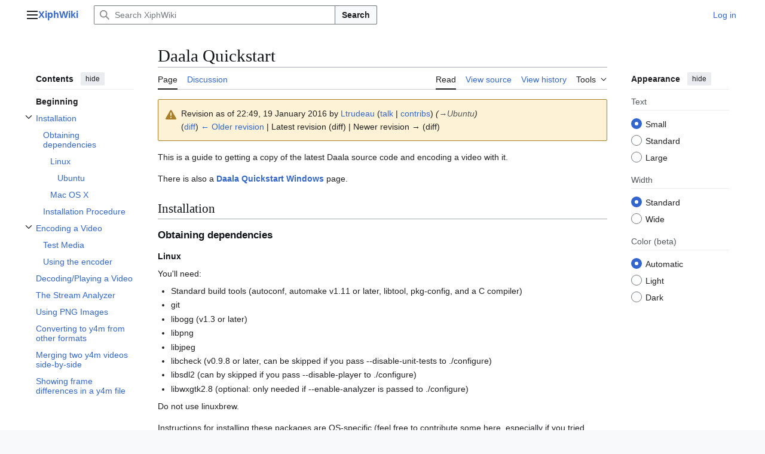

--- FILE ---
content_type: text/html; charset=UTF-8
request_url: https://wiki.xiph.org/index.php?title=Daala_Quickstart&oldid=16195
body_size: 11274
content:
<!DOCTYPE html>
<html class="client-nojs vector-feature-language-in-header-enabled vector-feature-language-in-main-page-header-disabled vector-feature-page-tools-pinned-disabled vector-feature-toc-pinned-clientpref-1 vector-feature-main-menu-pinned-disabled vector-feature-limited-width-clientpref-1 vector-feature-limited-width-content-enabled vector-feature-custom-font-size-clientpref-0 vector-feature-appearance-pinned-clientpref-1 vector-feature-night-mode-enabled skin-theme-clientpref-os vector-sticky-header-enabled vector-toc-available" lang="en" dir="ltr">
<head>
<meta charset="UTF-8">
<title>Daala Quickstart - XiphWiki</title>
<script>(function(){var className="client-js vector-feature-language-in-header-enabled vector-feature-language-in-main-page-header-disabled vector-feature-page-tools-pinned-disabled vector-feature-toc-pinned-clientpref-1 vector-feature-main-menu-pinned-disabled vector-feature-limited-width-clientpref-1 vector-feature-limited-width-content-enabled vector-feature-custom-font-size-clientpref-0 vector-feature-appearance-pinned-clientpref-1 vector-feature-night-mode-enabled skin-theme-clientpref-os vector-sticky-header-enabled vector-toc-available";var cookie=document.cookie.match(/(?:^|; )xiphwikimwclientpreferences=([^;]+)/);if(cookie){cookie[1].split('%2C').forEach(function(pref){className=className.replace(new RegExp('(^| )'+pref.replace(/-clientpref-\w+$|[^\w-]+/g,'')+'-clientpref-\\w+( |$)'),'$1'+pref+'$2');});}document.documentElement.className=className;}());RLCONF={"wgBreakFrames":false,"wgSeparatorTransformTable":["",""],"wgDigitTransformTable":["",""],"wgDefaultDateFormat":"dmy","wgMonthNames":["","January","February","March","April","May","June","July","August","September","October","November","December"],"wgRequestId":"f6baf9647a0e092839406967","wgCanonicalNamespace":"","wgCanonicalSpecialPageName":false,"wgNamespaceNumber":0,"wgPageName":"Daala_Quickstart","wgTitle":"Daala Quickstart","wgCurRevisionId":16195,"wgRevisionId":16195,"wgArticleId":4160,"wgIsArticle":true,"wgIsRedirect":false,"wgAction":"view","wgUserName":null,"wgUserGroups":["*"],"wgCategories":["Daala"],"wgPageViewLanguage":"en","wgPageContentLanguage":"en","wgPageContentModel":"wikitext","wgRelevantPageName":"Daala_Quickstart","wgRelevantArticleId":4160,"wgIsProbablyEditable":false,"wgRelevantPageIsProbablyEditable":false,"wgRestrictionEdit":[],"wgRestrictionMove":[],"wgCheckUserClientHintsHeadersJsApi":["brands","architecture","bitness","fullVersionList","mobile","model","platform","platformVersion"]};
RLSTATE={"site.styles":"ready","user.styles":"ready","user":"ready","user.options":"loading","mediawiki.interface.helpers.styles":"ready","mediawiki.interface.helpers.linker.styles":"ready","mediawiki.action.styles":"ready","mediawiki.codex.messagebox.styles":"ready","ext.pygments":"ready","skins.vector.search.codex.styles":"ready","skins.vector.styles":"ready","skins.vector.icons":"ready"};RLPAGEMODULES=["ext.pygments.view","site","mediawiki.page.ready","mediawiki.toc","skins.vector.js","ext.checkUser.clientHints"];</script>
<script>(RLQ=window.RLQ||[]).push(function(){mw.loader.impl(function(){return["user.options@12s5i",function($,jQuery,require,module){mw.user.tokens.set({"patrolToken":"+\\","watchToken":"+\\","csrfToken":"+\\"});
}];});});</script>
<link rel="stylesheet" href="/load.php?lang=en&amp;modules=ext.pygments%7Cmediawiki.action.styles%7Cmediawiki.codex.messagebox.styles%7Cmediawiki.interface.helpers.linker.styles%7Cmediawiki.interface.helpers.styles%7Cskins.vector.icons%2Cstyles%7Cskins.vector.search.codex.styles&amp;only=styles&amp;skin=vector-2022">
<script async="" src="/load.php?lang=en&amp;modules=startup&amp;only=scripts&amp;raw=1&amp;skin=vector-2022"></script>
<meta name="ResourceLoaderDynamicStyles" content="">
<link rel="stylesheet" href="/load.php?lang=en&amp;modules=site.styles&amp;only=styles&amp;skin=vector-2022">
<meta name="generator" content="MediaWiki 1.45.1">
<meta name="robots" content="noindex,nofollow,max-image-preview:standard">
<meta name="format-detection" content="telephone=no">
<meta name="viewport" content="width=1120">
<link rel="search" type="application/opensearchdescription+xml" href="/rest.php/v1/search" title="XiphWiki (en)">
<link rel="EditURI" type="application/rsd+xml" href="https://wiki.xiph.org/api.php?action=rsd">
<link rel="license" href="/XiphWiki:Copyrights">
<link rel="alternate" type="application/atom+xml" title="XiphWiki Atom feed" href="/index.php?title=Special:RecentChanges&amp;feed=atom">
</head>
<body class="skin--responsive skin-vector skin-vector-search-vue mediawiki ltr sitedir-ltr mw-hide-empty-elt ns-0 ns-subject page-Daala_Quickstart rootpage-Daala_Quickstart skin-vector-2022 action-view"><a class="mw-jump-link" href="#bodyContent">Jump to content</a>
<div class="vector-header-container">
	<header class="vector-header mw-header no-font-mode-scale">
		<div class="vector-header-start">
			<nav class="vector-main-menu-landmark" aria-label="Site">
				
<div id="vector-main-menu-dropdown" class="vector-dropdown vector-main-menu-dropdown vector-button-flush-left vector-button-flush-right"  title="Main menu" >
	<input type="checkbox" id="vector-main-menu-dropdown-checkbox" role="button" aria-haspopup="true" data-event-name="ui.dropdown-vector-main-menu-dropdown" class="vector-dropdown-checkbox "  aria-label="Main menu"  >
	<label id="vector-main-menu-dropdown-label" for="vector-main-menu-dropdown-checkbox" class="vector-dropdown-label cdx-button cdx-button--fake-button cdx-button--fake-button--enabled cdx-button--weight-quiet cdx-button--icon-only " aria-hidden="true"  ><span class="vector-icon mw-ui-icon-menu mw-ui-icon-wikimedia-menu"></span>

<span class="vector-dropdown-label-text">Main menu</span>
	</label>
	<div class="vector-dropdown-content">


				<div id="vector-main-menu-unpinned-container" class="vector-unpinned-container">
		
<div id="vector-main-menu" class="vector-main-menu vector-pinnable-element">
	<div
	class="vector-pinnable-header vector-main-menu-pinnable-header vector-pinnable-header-unpinned"
	data-feature-name="main-menu-pinned"
	data-pinnable-element-id="vector-main-menu"
	data-pinned-container-id="vector-main-menu-pinned-container"
	data-unpinned-container-id="vector-main-menu-unpinned-container"
>
	<div class="vector-pinnable-header-label">Main menu</div>
	<button class="vector-pinnable-header-toggle-button vector-pinnable-header-pin-button" data-event-name="pinnable-header.vector-main-menu.pin">move to sidebar</button>
	<button class="vector-pinnable-header-toggle-button vector-pinnable-header-unpin-button" data-event-name="pinnable-header.vector-main-menu.unpin">hide</button>
</div>

	
<div id="p-Navigation" class="vector-menu mw-portlet mw-portlet-Navigation"  >
	<div class="vector-menu-heading">
		Navigation
	</div>
	<div class="vector-menu-content">
		
		<ul class="vector-menu-content-list">
			
			<li id="n-Main-Page" class="mw-list-item"><a href="/Main_Page"><span>Main Page</span></a></li>
		</ul>
		
	</div>
</div>

	
<div id="p-Audio" class="vector-menu mw-portlet mw-portlet-Audio"  >
	<div class="vector-menu-heading">
		Audio
	</div>
	<div class="vector-menu-content">
		
		<ul class="vector-menu-content-list">
			
			<li id="n-FLAC" class="mw-list-item"><a href="/FLAC"><span>FLAC</span></a></li><li id="n-Opus" class="mw-list-item"><a href="/OpusFAQ"><span>Opus</span></a></li><li id="n-Speex" class="mw-list-item"><a href="/Speex"><span>Speex</span></a></li><li id="n-Vorbis" class="mw-list-item"><a href="/Vorbis"><span>Vorbis</span></a></li>
		</ul>
		
	</div>
</div>

<div id="p-Video" class="vector-menu mw-portlet mw-portlet-Video"  >
	<div class="vector-menu-heading">
		Video
	</div>
	<div class="vector-menu-content">
		
		<ul class="vector-menu-content-list">
			
			<li id="n-Daala" class="mw-list-item"><a href="/Daala"><span>Daala</span></a></li><li id="n-Dirac" class="mw-list-item"><a href="/Dirac"><span>Dirac</span></a></li><li id="n-Theora" class="mw-list-item"><a href="/Theora"><span>Theora</span></a></li>
		</ul>
		
	</div>
</div>

<div id="p-Text" class="vector-menu mw-portlet mw-portlet-Text"  >
	<div class="vector-menu-heading">
		Text
	</div>
	<div class="vector-menu-content">
		
		<ul class="vector-menu-content-list">
			
			<li id="n-Kate" class="mw-list-item"><a href="/Kate"><span>Kate</span></a></li><li id="n-XSPF" class="mw-list-item"><a href="/XSPF"><span>XSPF</span></a></li>
		</ul>
		
	</div>
</div>

<div id="p-Container" class="vector-menu mw-portlet mw-portlet-Container"  >
	<div class="vector-menu-heading">
		Container
	</div>
	<div class="vector-menu-content">
		
		<ul class="vector-menu-content-list">
			
			<li id="n-Ogg" class="mw-list-item"><a href="/Ogg"><span>Ogg</span></a></li><li id="n-Skeleton" class="mw-list-item"><a href="/Ogg_Skeleton"><span>Skeleton</span></a></li>
		</ul>
		
	</div>
</div>

<div id="p-Streaming" class="vector-menu mw-portlet mw-portlet-Streaming"  >
	<div class="vector-menu-heading">
		Streaming
	</div>
	<div class="vector-menu-content">
		
		<ul class="vector-menu-content-list">
			
			<li id="n-Icecast" class="mw-list-item"><a href="/Icecast_Project"><span>Icecast</span></a></li>
		</ul>
		
	</div>
</div>

</div>

				</div>

	</div>
</div>

		</nav>
			
<a href="/Main_Page" class="mw-logo">
	<span class="mw-logo-container skin-invert">
		<strong class="mw-logo-wordmark">XiphWiki</strong>
	</span>
</a>

		</div>
		<div class="vector-header-end">
			
<div id="p-search" role="search" class="vector-search-box-vue  vector-search-box-collapses vector-search-box-show-thumbnail vector-search-box-auto-expand-width vector-search-box">
	<a href="/Special:Search" class="cdx-button cdx-button--fake-button cdx-button--fake-button--enabled cdx-button--weight-quiet cdx-button--icon-only search-toggle" title="Search XiphWiki [f]" accesskey="f"><span class="vector-icon mw-ui-icon-search mw-ui-icon-wikimedia-search"></span>

<span>Search</span>
	</a>
	<div class="vector-typeahead-search-container">
		<div class="cdx-typeahead-search cdx-typeahead-search--show-thumbnail cdx-typeahead-search--auto-expand-width">
			<form action="/index.php" id="searchform" class="cdx-search-input cdx-search-input--has-end-button">
				<div id="simpleSearch" class="cdx-search-input__input-wrapper"  data-search-loc="header-moved">
					<div class="cdx-text-input cdx-text-input--has-start-icon">
						<input
							class="cdx-text-input__input mw-searchInput" autocomplete="off"
							 type="search" name="search" placeholder="Search XiphWiki" aria-label="Search XiphWiki" autocapitalize="sentences" spellcheck="false" title="Search XiphWiki [f]" accesskey="f" id="searchInput"
							>
						<span class="cdx-text-input__icon cdx-text-input__start-icon"></span>
					</div>
					<input type="hidden" name="title" value="Special:Search">
				</div>
				<button class="cdx-button cdx-search-input__end-button">Search</button>
			</form>
		</div>
	</div>
</div>

			<nav class="vector-user-links vector-user-links-wide" aria-label="Personal tools">
	<div class="vector-user-links-main">
	
<div id="p-vector-user-menu-preferences" class="vector-menu mw-portlet emptyPortlet"  >
	<div class="vector-menu-content">
		
		<ul class="vector-menu-content-list">
			
			
		</ul>
		
	</div>
</div>

	
<div id="p-vector-user-menu-userpage" class="vector-menu mw-portlet emptyPortlet"  >
	<div class="vector-menu-content">
		
		<ul class="vector-menu-content-list">
			
			
		</ul>
		
	</div>
</div>

	<nav class="vector-appearance-landmark" aria-label="Appearance">
		
<div id="vector-appearance-dropdown" class="vector-dropdown "  title="Change the appearance of the page&#039;s font size, width, and color" >
	<input type="checkbox" id="vector-appearance-dropdown-checkbox" role="button" aria-haspopup="true" data-event-name="ui.dropdown-vector-appearance-dropdown" class="vector-dropdown-checkbox "  aria-label="Appearance"  >
	<label id="vector-appearance-dropdown-label" for="vector-appearance-dropdown-checkbox" class="vector-dropdown-label cdx-button cdx-button--fake-button cdx-button--fake-button--enabled cdx-button--weight-quiet cdx-button--icon-only " aria-hidden="true"  ><span class="vector-icon mw-ui-icon-appearance mw-ui-icon-wikimedia-appearance"></span>

<span class="vector-dropdown-label-text">Appearance</span>
	</label>
	<div class="vector-dropdown-content">


			<div id="vector-appearance-unpinned-container" class="vector-unpinned-container">
				
			</div>
		
	</div>
</div>

	</nav>
	
<div id="p-vector-user-menu-notifications" class="vector-menu mw-portlet emptyPortlet"  >
	<div class="vector-menu-content">
		
		<ul class="vector-menu-content-list">
			
			
		</ul>
		
	</div>
</div>

	
<div id="p-vector-user-menu-overflow" class="vector-menu mw-portlet"  >
	<div class="vector-menu-content">
		
		<ul class="vector-menu-content-list">
			<li id="pt-login-2" class="user-links-collapsible-item mw-list-item user-links-collapsible-item"><a data-mw="interface" href="/index.php?title=Special:UserLogin&amp;returnto=Daala+Quickstart&amp;returntoquery=oldid%3D16195" title="You are encouraged to log in; however, it is not mandatory [o]" accesskey="o" class=""><span>Log in</span></a>
</li>

			
		</ul>
		
	</div>
</div>

	</div>
	
<div id="vector-user-links-dropdown" class="vector-dropdown vector-user-menu vector-button-flush-right vector-user-menu-logged-out user-links-collapsible-item"  title="More options" >
	<input type="checkbox" id="vector-user-links-dropdown-checkbox" role="button" aria-haspopup="true" data-event-name="ui.dropdown-vector-user-links-dropdown" class="vector-dropdown-checkbox "  aria-label="Personal tools"  >
	<label id="vector-user-links-dropdown-label" for="vector-user-links-dropdown-checkbox" class="vector-dropdown-label cdx-button cdx-button--fake-button cdx-button--fake-button--enabled cdx-button--weight-quiet cdx-button--icon-only " aria-hidden="true"  ><span class="vector-icon mw-ui-icon-ellipsis mw-ui-icon-wikimedia-ellipsis"></span>

<span class="vector-dropdown-label-text">Personal tools</span>
	</label>
	<div class="vector-dropdown-content">


		
<div id="p-personal" class="vector-menu mw-portlet mw-portlet-personal user-links-collapsible-item"  title="User menu" >
	<div class="vector-menu-content">
		
		<ul class="vector-menu-content-list">
			
			<li id="pt-login" class="user-links-collapsible-item mw-list-item"><a href="/index.php?title=Special:UserLogin&amp;returnto=Daala+Quickstart&amp;returntoquery=oldid%3D16195" title="You are encouraged to log in; however, it is not mandatory [o]" accesskey="o"><span class="vector-icon mw-ui-icon-logIn mw-ui-icon-wikimedia-logIn"></span> <span>Log in</span></a></li>
		</ul>
		
	</div>
</div>

	
	</div>
</div>

</nav>

		</div>
	</header>
</div>
<div class="mw-page-container">
	<div class="mw-page-container-inner">
		<div class="vector-sitenotice-container">
			<div id="siteNotice"></div>
		</div>
		<div class="vector-column-start">
			<div class="vector-main-menu-container">
		<div id="mw-navigation">
			<nav id="mw-panel" class="vector-main-menu-landmark" aria-label="Site">
				<div id="vector-main-menu-pinned-container" class="vector-pinned-container">
				
				</div>
		</nav>
		</div>
	</div>
	<div class="vector-sticky-pinned-container">
				<nav id="mw-panel-toc" aria-label="Contents" data-event-name="ui.sidebar-toc" class="mw-table-of-contents-container vector-toc-landmark">
					<div id="vector-toc-pinned-container" class="vector-pinned-container">
					<div id="vector-toc" class="vector-toc vector-pinnable-element">
	<div
	class="vector-pinnable-header vector-toc-pinnable-header vector-pinnable-header-pinned"
	data-feature-name="toc-pinned"
	data-pinnable-element-id="vector-toc"
	
	
>
	<h2 class="vector-pinnable-header-label">Contents</h2>
	<button class="vector-pinnable-header-toggle-button vector-pinnable-header-pin-button" data-event-name="pinnable-header.vector-toc.pin">move to sidebar</button>
	<button class="vector-pinnable-header-toggle-button vector-pinnable-header-unpin-button" data-event-name="pinnable-header.vector-toc.unpin">hide</button>
</div>


	<ul class="vector-toc-contents" id="mw-panel-toc-list">
		<li id="toc-mw-content-text"
			class="vector-toc-list-item vector-toc-level-1">
			<a href="#" class="vector-toc-link">
				<div class="vector-toc-text">Beginning</div>
			</a>
		</li>
		<li id="toc-Installation"
		class="vector-toc-list-item vector-toc-level-1 vector-toc-list-item-expanded">
		<a class="vector-toc-link" href="#Installation">
			<div class="vector-toc-text">
				<span class="vector-toc-numb">1</span>
				<span>Installation</span>
			</div>
		</a>
		
			<button aria-controls="toc-Installation-sublist" class="cdx-button cdx-button--weight-quiet cdx-button--icon-only vector-toc-toggle">
				<span class="vector-icon mw-ui-icon-wikimedia-expand"></span>
				<span>Toggle Installation subsection</span>
			</button>
		
		<ul id="toc-Installation-sublist" class="vector-toc-list">
			<li id="toc-Obtaining_dependencies"
			class="vector-toc-list-item vector-toc-level-2">
			<a class="vector-toc-link" href="#Obtaining_dependencies">
				<div class="vector-toc-text">
					<span class="vector-toc-numb">1.1</span>
					<span>Obtaining dependencies</span>
				</div>
			</a>
			
			<ul id="toc-Obtaining_dependencies-sublist" class="vector-toc-list">
				<li id="toc-Linux"
			class="vector-toc-list-item vector-toc-level-3">
			<a class="vector-toc-link" href="#Linux">
				<div class="vector-toc-text">
					<span class="vector-toc-numb">1.1.1</span>
					<span>Linux</span>
				</div>
			</a>
			
			<ul id="toc-Linux-sublist" class="vector-toc-list">
				<li id="toc-Ubuntu"
			class="vector-toc-list-item vector-toc-level-4">
			<a class="vector-toc-link" href="#Ubuntu">
				<div class="vector-toc-text">
					<span class="vector-toc-numb">1.1.1.1</span>
					<span>Ubuntu</span>
				</div>
			</a>
			
			<ul id="toc-Ubuntu-sublist" class="vector-toc-list">
			</ul>
		</li>
	</ul>
		</li>
		<li id="toc-Mac_OS_X"
			class="vector-toc-list-item vector-toc-level-3">
			<a class="vector-toc-link" href="#Mac_OS_X">
				<div class="vector-toc-text">
					<span class="vector-toc-numb">1.1.2</span>
					<span>Mac OS X</span>
				</div>
			</a>
			
			<ul id="toc-Mac_OS_X-sublist" class="vector-toc-list">
			</ul>
		</li>
	</ul>
		</li>
		<li id="toc-Installation_Procedure"
			class="vector-toc-list-item vector-toc-level-2">
			<a class="vector-toc-link" href="#Installation_Procedure">
				<div class="vector-toc-text">
					<span class="vector-toc-numb">1.2</span>
					<span>Installation Procedure</span>
				</div>
			</a>
			
			<ul id="toc-Installation_Procedure-sublist" class="vector-toc-list">
			</ul>
		</li>
	</ul>
	</li>
	<li id="toc-Encoding_a_Video"
		class="vector-toc-list-item vector-toc-level-1 vector-toc-list-item-expanded">
		<a class="vector-toc-link" href="#Encoding_a_Video">
			<div class="vector-toc-text">
				<span class="vector-toc-numb">2</span>
				<span>Encoding a Video</span>
			</div>
		</a>
		
			<button aria-controls="toc-Encoding_a_Video-sublist" class="cdx-button cdx-button--weight-quiet cdx-button--icon-only vector-toc-toggle">
				<span class="vector-icon mw-ui-icon-wikimedia-expand"></span>
				<span>Toggle Encoding a Video subsection</span>
			</button>
		
		<ul id="toc-Encoding_a_Video-sublist" class="vector-toc-list">
			<li id="toc-Test_Media"
			class="vector-toc-list-item vector-toc-level-2">
			<a class="vector-toc-link" href="#Test_Media">
				<div class="vector-toc-text">
					<span class="vector-toc-numb">2.1</span>
					<span>Test Media</span>
				</div>
			</a>
			
			<ul id="toc-Test_Media-sublist" class="vector-toc-list">
			</ul>
		</li>
		<li id="toc-Using_the_encoder"
			class="vector-toc-list-item vector-toc-level-2">
			<a class="vector-toc-link" href="#Using_the_encoder">
				<div class="vector-toc-text">
					<span class="vector-toc-numb">2.2</span>
					<span>Using the encoder</span>
				</div>
			</a>
			
			<ul id="toc-Using_the_encoder-sublist" class="vector-toc-list">
			</ul>
		</li>
	</ul>
	</li>
	<li id="toc-Decoding/Playing_a_Video"
		class="vector-toc-list-item vector-toc-level-1 vector-toc-list-item-expanded">
		<a class="vector-toc-link" href="#Decoding/Playing_a_Video">
			<div class="vector-toc-text">
				<span class="vector-toc-numb">3</span>
				<span>Decoding/Playing a Video</span>
			</div>
		</a>
		
		<ul id="toc-Decoding/Playing_a_Video-sublist" class="vector-toc-list">
		</ul>
	</li>
	<li id="toc-The_Stream_Analyzer"
		class="vector-toc-list-item vector-toc-level-1 vector-toc-list-item-expanded">
		<a class="vector-toc-link" href="#The_Stream_Analyzer">
			<div class="vector-toc-text">
				<span class="vector-toc-numb">4</span>
				<span>The Stream Analyzer</span>
			</div>
		</a>
		
		<ul id="toc-The_Stream_Analyzer-sublist" class="vector-toc-list">
		</ul>
	</li>
	<li id="toc-Using_PNG_Images"
		class="vector-toc-list-item vector-toc-level-1 vector-toc-list-item-expanded">
		<a class="vector-toc-link" href="#Using_PNG_Images">
			<div class="vector-toc-text">
				<span class="vector-toc-numb">5</span>
				<span>Using PNG Images</span>
			</div>
		</a>
		
		<ul id="toc-Using_PNG_Images-sublist" class="vector-toc-list">
		</ul>
	</li>
	<li id="toc-Converting_to_y4m_from_other_formats"
		class="vector-toc-list-item vector-toc-level-1 vector-toc-list-item-expanded">
		<a class="vector-toc-link" href="#Converting_to_y4m_from_other_formats">
			<div class="vector-toc-text">
				<span class="vector-toc-numb">6</span>
				<span>Converting to y4m from other formats</span>
			</div>
		</a>
		
		<ul id="toc-Converting_to_y4m_from_other_formats-sublist" class="vector-toc-list">
		</ul>
	</li>
	<li id="toc-Merging_two_y4m_videos_side-by-side"
		class="vector-toc-list-item vector-toc-level-1 vector-toc-list-item-expanded">
		<a class="vector-toc-link" href="#Merging_two_y4m_videos_side-by-side">
			<div class="vector-toc-text">
				<span class="vector-toc-numb">7</span>
				<span>Merging two y4m videos side-by-side</span>
			</div>
		</a>
		
		<ul id="toc-Merging_two_y4m_videos_side-by-side-sublist" class="vector-toc-list">
		</ul>
	</li>
	<li id="toc-Showing_frame_differences_in_a_y4m_file"
		class="vector-toc-list-item vector-toc-level-1 vector-toc-list-item-expanded">
		<a class="vector-toc-link" href="#Showing_frame_differences_in_a_y4m_file">
			<div class="vector-toc-text">
				<span class="vector-toc-numb">8</span>
				<span>Showing frame differences in a y4m file</span>
			</div>
		</a>
		
		<ul id="toc-Showing_frame_differences_in_a_y4m_file-sublist" class="vector-toc-list">
		</ul>
	</li>
</ul>
</div>

					</div>
		</nav>
			</div>
		</div>
		<div class="mw-content-container">
			<main id="content" class="mw-body">
				<header class="mw-body-header vector-page-titlebar no-font-mode-scale">
					<nav aria-label="Contents" class="vector-toc-landmark">
						
<div id="vector-page-titlebar-toc" class="vector-dropdown vector-page-titlebar-toc vector-button-flush-left"  title="Table of Contents" >
	<input type="checkbox" id="vector-page-titlebar-toc-checkbox" role="button" aria-haspopup="true" data-event-name="ui.dropdown-vector-page-titlebar-toc" class="vector-dropdown-checkbox "  aria-label="Toggle the table of contents"  >
	<label id="vector-page-titlebar-toc-label" for="vector-page-titlebar-toc-checkbox" class="vector-dropdown-label cdx-button cdx-button--fake-button cdx-button--fake-button--enabled cdx-button--weight-quiet cdx-button--icon-only " aria-hidden="true"  ><span class="vector-icon mw-ui-icon-listBullet mw-ui-icon-wikimedia-listBullet"></span>

<span class="vector-dropdown-label-text">Toggle the table of contents</span>
	</label>
	<div class="vector-dropdown-content">


							<div id="vector-page-titlebar-toc-unpinned-container" class="vector-unpinned-container">
			</div>
		
	</div>
</div>

					</nav>
					<h1 id="firstHeading" class="firstHeading mw-first-heading"><span class="mw-page-title-main">Daala Quickstart</span></h1>
				</header>
				<div class="vector-page-toolbar vector-feature-custom-font-size-clientpref--excluded">
					<div class="vector-page-toolbar-container">
						<div id="left-navigation">
							<nav aria-label="Namespaces">
								
<div id="p-associated-pages" class="vector-menu vector-menu-tabs mw-portlet mw-portlet-associated-pages"  >
	<div class="vector-menu-content">
		
		<ul class="vector-menu-content-list">
			
			<li id="ca-nstab-main" class="selected vector-tab-noicon mw-list-item"><a href="/Daala_Quickstart" title="View the content page [c]" accesskey="c"><span>Page</span></a></li><li id="ca-talk" class="new vector-tab-noicon mw-list-item"><a href="/index.php?title=Talk:Daala_Quickstart&amp;action=edit&amp;redlink=1" rel="discussion" class="new" title="Discussion about the content page (page does not exist) [t]" accesskey="t"><span>Discussion</span></a></li>
		</ul>
		
	</div>
</div>

								
<div id="vector-variants-dropdown" class="vector-dropdown emptyPortlet"  >
	<input type="checkbox" id="vector-variants-dropdown-checkbox" role="button" aria-haspopup="true" data-event-name="ui.dropdown-vector-variants-dropdown" class="vector-dropdown-checkbox " aria-label="Change language variant"   >
	<label id="vector-variants-dropdown-label" for="vector-variants-dropdown-checkbox" class="vector-dropdown-label cdx-button cdx-button--fake-button cdx-button--fake-button--enabled cdx-button--weight-quiet" aria-hidden="true"  ><span class="vector-dropdown-label-text">English</span>
	</label>
	<div class="vector-dropdown-content">


					
<div id="p-variants" class="vector-menu mw-portlet mw-portlet-variants emptyPortlet"  >
	<div class="vector-menu-content">
		
		<ul class="vector-menu-content-list">
			
			
		</ul>
		
	</div>
</div>

				
	</div>
</div>

							</nav>
						</div>
						<div id="right-navigation" class="vector-collapsible">
							<nav aria-label="Views">
								
<div id="p-views" class="vector-menu vector-menu-tabs mw-portlet mw-portlet-views"  >
	<div class="vector-menu-content">
		
		<ul class="vector-menu-content-list">
			
			<li id="ca-view" class="selected vector-tab-noicon mw-list-item"><a href="/Daala_Quickstart"><span>Read</span></a></li><li id="ca-viewsource" class="vector-tab-noicon mw-list-item"><a href="/index.php?title=Daala_Quickstart&amp;action=edit" title="This page is protected.&#10;You can view its source [e]" accesskey="e"><span>View source</span></a></li><li id="ca-history" class="vector-tab-noicon mw-list-item"><a href="/index.php?title=Daala_Quickstart&amp;action=history" title="Past revisions of this page [h]" accesskey="h"><span>View history</span></a></li>
		</ul>
		
	</div>
</div>

							</nav>
				
							<nav class="vector-page-tools-landmark" aria-label="Page tools">
								
<div id="vector-page-tools-dropdown" class="vector-dropdown vector-page-tools-dropdown"  >
	<input type="checkbox" id="vector-page-tools-dropdown-checkbox" role="button" aria-haspopup="true" data-event-name="ui.dropdown-vector-page-tools-dropdown" class="vector-dropdown-checkbox "  aria-label="Tools"  >
	<label id="vector-page-tools-dropdown-label" for="vector-page-tools-dropdown-checkbox" class="vector-dropdown-label cdx-button cdx-button--fake-button cdx-button--fake-button--enabled cdx-button--weight-quiet" aria-hidden="true"  ><span class="vector-dropdown-label-text">Tools</span>
	</label>
	<div class="vector-dropdown-content">


									<div id="vector-page-tools-unpinned-container" class="vector-unpinned-container">
						
<div id="vector-page-tools" class="vector-page-tools vector-pinnable-element">
	<div
	class="vector-pinnable-header vector-page-tools-pinnable-header vector-pinnable-header-unpinned"
	data-feature-name="page-tools-pinned"
	data-pinnable-element-id="vector-page-tools"
	data-pinned-container-id="vector-page-tools-pinned-container"
	data-unpinned-container-id="vector-page-tools-unpinned-container"
>
	<div class="vector-pinnable-header-label">Tools</div>
	<button class="vector-pinnable-header-toggle-button vector-pinnable-header-pin-button" data-event-name="pinnable-header.vector-page-tools.pin">move to sidebar</button>
	<button class="vector-pinnable-header-toggle-button vector-pinnable-header-unpin-button" data-event-name="pinnable-header.vector-page-tools.unpin">hide</button>
</div>

	
<div id="p-cactions" class="vector-menu mw-portlet mw-portlet-cactions emptyPortlet vector-has-collapsible-items"  title="More options" >
	<div class="vector-menu-heading">
		Actions
	</div>
	<div class="vector-menu-content">
		
		<ul class="vector-menu-content-list">
			
			<li id="ca-more-view" class="selected vector-more-collapsible-item mw-list-item"><a href="/Daala_Quickstart"><span>Read</span></a></li><li id="ca-more-viewsource" class="vector-more-collapsible-item mw-list-item"><a href="/index.php?title=Daala_Quickstart&amp;action=edit"><span>View source</span></a></li><li id="ca-more-history" class="vector-more-collapsible-item mw-list-item"><a href="/index.php?title=Daala_Quickstart&amp;action=history"><span>View history</span></a></li>
		</ul>
		
	</div>
</div>

<div id="p-tb" class="vector-menu mw-portlet mw-portlet-tb"  >
	<div class="vector-menu-heading">
		General
	</div>
	<div class="vector-menu-content">
		
		<ul class="vector-menu-content-list">
			
			<li id="t-whatlinkshere" class="mw-list-item"><a href="/Special:WhatLinksHere/Daala_Quickstart" title="A list of all wiki pages that link here [j]" accesskey="j"><span>What links here</span></a></li><li id="t-recentchangeslinked" class="mw-list-item"><a href="/Special:RecentChangesLinked/Daala_Quickstart" rel="nofollow" title="Recent changes in pages linked from this page [k]" accesskey="k"><span>Related changes</span></a></li><li id="t-print" class="mw-list-item"><a href="javascript:print();" rel="alternate" title="Printable version of this page [p]" accesskey="p"><span>Printable version</span></a></li><li id="t-permalink" class="mw-list-item"><a href="/index.php?title=Daala_Quickstart&amp;oldid=16195" title="Permanent link to this revision of this page"><span>Permanent link</span></a></li><li id="t-info" class="mw-list-item"><a href="/index.php?title=Daala_Quickstart&amp;action=info" title="More information about this page"><span>Page information</span></a></li>
		</ul>
		
	</div>
</div>

</div>

									</div>
				
	</div>
</div>

							</nav>
						</div>
					</div>
				</div>
				<div class="vector-column-end no-font-mode-scale">
					<div class="vector-sticky-pinned-container">
						<nav class="vector-page-tools-landmark" aria-label="Page tools">
							<div id="vector-page-tools-pinned-container" class="vector-pinned-container">
				
							</div>
		</nav>
						<nav class="vector-appearance-landmark" aria-label="Appearance">
							<div id="vector-appearance-pinned-container" class="vector-pinned-container">
				<div id="vector-appearance" class="vector-appearance vector-pinnable-element">
	<div
	class="vector-pinnable-header vector-appearance-pinnable-header vector-pinnable-header-pinned"
	data-feature-name="appearance-pinned"
	data-pinnable-element-id="vector-appearance"
	data-pinned-container-id="vector-appearance-pinned-container"
	data-unpinned-container-id="vector-appearance-unpinned-container"
>
	<div class="vector-pinnable-header-label">Appearance</div>
	<button class="vector-pinnable-header-toggle-button vector-pinnable-header-pin-button" data-event-name="pinnable-header.vector-appearance.pin">move to sidebar</button>
	<button class="vector-pinnable-header-toggle-button vector-pinnable-header-unpin-button" data-event-name="pinnable-header.vector-appearance.unpin">hide</button>
</div>


</div>

							</div>
		</nav>
					</div>
				</div>
				<div id="bodyContent" class="vector-body" aria-labelledby="firstHeading" data-mw-ve-target-container>
					<div class="vector-body-before-content">
							<div class="mw-indicators">
		</div>

						<div id="siteSub" class="noprint">From XiphWiki</div>
					</div>
					<div id="contentSub"><div id="mw-content-subtitle"><div class="cdx-message--warning mw-revision cdx-message cdx-message--block"><span class="cdx-message__icon"></span><div class="cdx-message__content"><div id="mw-revision-info">Revision as of 22:49, 19 January 2016 by <a href="/index.php?title=User:Ltrudeau&amp;action=edit&amp;redlink=1" class="mw-userlink new" title="User:Ltrudeau (page does not exist)" data-mw-revid="16195"><bdi>Ltrudeau</bdi></a> <span class="mw-usertoollinks">(<a href="/index.php?title=User_talk:Ltrudeau&amp;action=edit&amp;redlink=1" class="mw-usertoollinks-talk new" title="User talk:Ltrudeau (page does not exist)">talk</a> | <a href="/Special:Contributions/Ltrudeau" class="mw-usertoollinks-contribs" title="Special:Contributions/Ltrudeau">contribs</a>)</span> <span class="comment">(<span class="autocomment"><a href="#Ubuntu">→<bdi dir="ltr">Ubuntu</bdi></a></span>)</span></div><div id="mw-revision-nav">(<a href="/index.php?title=Daala_Quickstart&amp;diff=prev&amp;oldid=16195" title="Daala Quickstart">diff</a>) <a href="/index.php?title=Daala_Quickstart&amp;direction=prev&amp;oldid=16195" title="Daala Quickstart">← Older revision</a> | Latest revision (diff) | Newer revision → (diff)</div></div></div></div></div>
					
					
					<div id="mw-content-text" class="mw-body-content"><div class="mw-content-ltr mw-parser-output" lang="en" dir="ltr"><p>This is a guide to getting a copy of the latest Daala source code and encoding a video with it.
</p><p>There is also a <b><a href="/Daala_Quickstart_Windows" title="Daala Quickstart Windows">Daala Quickstart Windows</a></b> page.
</p>
<meta property="mw:PageProp/toc" />
<div class="mw-heading mw-heading2"><h2 id="Installation">Installation</h2></div>
<div class="mw-heading mw-heading3"><h3 id="Obtaining_dependencies">Obtaining dependencies</h3></div>
<div class="mw-heading mw-heading4"><h4 id="Linux">Linux</h4></div>
<p>You'll need:
</p>
<ul><li>Standard build tools (autoconf, automake v1.11 or later, libtool, pkg-config, and a C compiler)</li>
<li>git</li>
<li>libogg (v1.3 or later)</li>
<li>libpng</li>
<li>libjpeg</li>
<li>libcheck (v0.9.8 or later, can be skipped if you pass --disable-unit-tests to ./configure)</li>
<li>libsdl2 (can by skipped if you pass --disable-player to ./configure)</li>
<li>libwxgtk2.8 (optional: only needed if --enable-analyzer is passed to ./configure)</li></ul>
<p>Do not use linuxbrew.
</p><p>Instructions for installing these packages are OS-specific (feel free to contribute some here, especially if you tried installing these somewhere and ran into difficulties; you will likely save other people some pain). If you have a package manager that has separate -dev versions with the public headers, make sure you install those in addition to the actual libraries.
</p>
<div class="mw-heading mw-heading5"><h5 id="Ubuntu">Ubuntu</h5></div>
<p>Run the following command to install dependencies:
</p>
<pre> sudo apt-get install autoconf git g++ libtool libsdl2-gfx-dev libogg-dev libjpeg-dev libpng-dev check
</pre>
<div class="mw-heading mw-heading4"><h4 id="Mac_OS_X">Mac OS X</h4></div>
<p>Install Apple's command line developer tools. E.g. install <a rel="nofollow" class="external text" href="https://developer.apple.com/xcode/">Xcode</a> from the App Store and select 'Command Line Tools' from the Preferences::Downloads panel, or download and install the pkg directly from <a rel="nofollow" class="external text" href="https://developer.apple.com/downloads/">developer.apple.com</a>.
</p><p>Install <a rel="nofollow" class="external text" href="http://brew.sh/">Homebrew</a>
</p><p>Run the following command to install dependencies:
</p>
<pre> brew install autoconf automake libtool libogg libpng libjpeg check sdl2
</pre>
<div class="mw-heading mw-heading3"><h3 id="Installation_Procedure">Installation Procedure</h3></div>
<p>Just run these commands:
</p>
<div class="mw-highlight mw-highlight-lang-bash mw-content-ltr" dir="ltr"><pre><span></span>git<span class="w"> </span>clone<span class="w"> </span>https://git.xiph.org/daala.git
<span class="nb">cd</span><span class="w"> </span>daala
./autogen.sh
./configure
make
</pre></div>
<p>Note that the git clone can take several minutes to complete.
</p><p>And optionally
</p>
<div class="mw-highlight mw-highlight-lang-bash mw-content-ltr" dir="ltr"><pre><span></span>make<span class="w"> </span>tools
</pre></div>
<p>Make sure you run the git clone operation on the same machine where you intend to use the code. Checking out a copy on Windows and then trying to use it on Linux will not work, as executable permissions and line-endings will not be set properly.
</p>
<div class="mw-heading mw-heading2"><h2 id="Encoding_a_Video">Encoding a Video</h2></div>
<div class="mw-heading mw-heading3"><h3 id="Test_Media">Test Media</h3></div>
<p>Get a sample video or two in .y4m format from <a rel="nofollow" class="external text" href="https://media.xiph.org/video/derf/">media.xiph.org</a>.<br />
These videos are relatively large and will take a long time to encode.
</p><p>There are subsets of 1-second-long videos for faster encoding:
</p>
<ul><li><a rel="nofollow" class="external text" href="https://people.xiph.org/~tdaede/sets/video-1-short/">video-1-short</a></li>
<li><a rel="nofollow" class="external text" href="https://people.xiph.org/~tdaede/sets/video-hd-1/">video-hd-1</a></li>
<li><a rel="nofollow" class="external text" href="https://people.xiph.org/~tdaede/sets/video-hd-2/">video-hd-2</a></li></ul>
<p>Xiph also maintains a set of still-image collections in .y4m format:
</p>
<ul><li><a rel="nofollow" class="external text" href="https://people.xiph.org/~tterribe/daala/subset1-y4m.tar.gz">Subset 1</a> (50 images, small training set)</li>
<li><a rel="nofollow" class="external text" href="https://people.xiph.org/~tterribe/daala/subset2-y4m.tar.gz">Subset 2</a> (50 images, small testing set)</li>
<li><a rel="nofollow" class="external text" href="https://people.xiph.org/~tterribe/daala/subset3-y4m.tar.gz">Subset 3</a> (1000 images, large training set)</li>
<li><a rel="nofollow" class="external text" href="https://people.xiph.org/~tterribe/daala/subset4-y4m.tar.gz">Subset 4</a> (1000 images, large testing set)</li></ul>
<div class="mw-heading mw-heading3"><h3 id="Using_the_encoder">Using the encoder</h3></div>
<p>Encode the video:
</p>
<pre>   ./examples/encoder_example -v 30 video.y4m -o video.ogv
</pre>
<p>where
</p>
<ul><li><b>-v&#160;???</b> specifies the amount of compression (currently from 0 to 511, where 0 is lossless, 511 is very lossy)</li>
<li><b>video.y4m</b> is the input video you want to encode</li>
<li><b>-o video.ogv</b> is the name of the encoded video file to output.</li></ul>
<p>Use <b>encoder_example.exe -h</b> for the in-built help.
</p>
<div class="mw-heading mw-heading2"><h2 id="Decoding/Playing_a_Video"><span id="Decoding.2FPlaying_a_Video"></span>Decoding/Playing a Video</h2></div>
<p>Play the video in a window:
</p>
<pre>   ./examples/player_example video.ogv
</pre>
<p>For information on the controls available while playing, run
</p>
<pre>   ./examples/player_example --help
</pre>
<p>If you want to use a different player, you can decode the video back to .y4m with
</p>
<pre>   ./examples/dump_video video.ogv -o decoded_video.y4m
</pre>
<p>Or you can pipe the raw video stream directly to the player of your choice:
</p>
<pre>   ./examples/dump_video video.ogv | mpv -
</pre>
<p>Many other players can play back these .y4m files, and other tools can convert them to various other formats.
</p>
<div class="mw-heading mw-heading2"><h2 id="The_Stream_Analyzer">The Stream Analyzer</h2></div>
<p>There is a bitstream analyzer, with a GUI based on wxWidgets available.
</p><p>To run it:
</p>
<pre>   ./examples/analyzer video.ogv
</pre>
<p>where video.ogv is the file you want to open. If you omit it, you can open it via the analyzer's GUI.
</p><p>The analyser may only work correctly with videos encoded using the same Daala version as itself, as the bitstream is still being changed regularly by the ongoing code development.
</p>
<div class="mw-heading mw-heading2"><h2 id="Using_PNG_Images">Using PNG Images</h2></div>
<p>To encode a series of images:
</p>
<pre>   make tools
   ./tools/png2y4m video%05d.png -o video.y4m
</pre>
<p>where %05d means your input images are named video00000.png, video00001.png, etc. You can leave out the %05d tag if you only want to convert a single image (which does not need to be numbered).
</p><p>To convert a y4m back to PNGs:
</p>
<pre>   ./tools/y4m2png video.y4m -o video%05d.png
</pre>
<p>If you are converting a .y4m file that only contains a single frame (e.g., from one of the still-image subsets linked above), you can leave out the %05d tag. Conversion from PNG to Y4M uses the Rec 709 matrix with video levels, a box filter for chroma subsampling, and a triangular dither. Conversion back from Y4M to PNG uses the same matrix, levels, and box filter, but does not dither.
</p>
<div class="mw-heading mw-heading2"><h2 id="Converting_to_y4m_from_other_formats">Converting to y4m from other formats</h2></div>
<p>You can use the <a rel="nofollow" class="external text" href="https://www.ffmpeg.org/">ffmpeg</a> tool to generate y4m from any of its supported video formats:
</p>
<pre>   ffmpeg -i video.webm -pix_fmt yuv420p video.y4m
</pre>
<p>Or just encode directly without an intermediate file:
</p>
<pre>   ffmpeg -i video.webm -pix_fmt yuv420p -f yuv4mpegpipe - | ./encoder_example - -o video.ogv
</pre>
<p>Note that ffmpeg is optimized for speed. You may not get comparable results across machines.
</p>
<div class="mw-heading mw-heading2"><h2 id="Merging_two_y4m_videos_side-by-side">Merging two y4m videos side-by-side</h2></div>
<p>To combine two y4m videos into a single video (with the input videos displayed side-by-side), do:
</p>
<pre>ffmpeg -i left.y4m -i right.y4m -filter_complex "[0:v]setpts=PTS-STARTPTS, pad=iw*2:ih[bg]; \
           [1:v]setpts=PTS-STARTPTS[fg]; [bg][fg]overlay=w" a_b_compare.y4m
</pre>
<p>Substitute <code>ffmpeg</code> with <code>avconv</code> if needed.
</p>
<div class="mw-heading mw-heading2"><h2 id="Showing_frame_differences_in_a_y4m_file">Showing frame differences in a y4m file</h2></div>
<p>To show the difference between two consecutive frames in a y4m file, do:
</p>
<pre>ffmpeg -i file.y4m -ss 0.03 -i file.y4m -filter_complex 'blend=all_mode=difference' -y diff.y4m
</pre>
<p>This actually compares the video with itself, but offset by 1 frame or 0.03 seconds.
</p>
<!-- 
NewPP limit report
Cached time: 20260202054347
Cache expiry: 86400
Reduced expiry: false
Complications: [show‐toc]
CPU time usage: 0.025 seconds
Real time usage: 0.028 seconds
Preprocessor visited node count: 67/1000000
Revision size: 3921/2097152 bytes
Post‐expand include size: 2789/2097152 bytes
Template argument size: 0/2097152 bytes
Highest expansion depth: 3/100
Expensive parser function count: 2/100
Unstrip recursion depth: 0/20
Unstrip post‐expand size: 801/5000000 bytes
-->
<!--
Transclusion expansion time report (%,ms,calls,template)
100.00%    7.348      1 -total
 31.08%    2.284      1 Template:Merging_two_y4m_videos_side-by-side
 28.80%    2.116      1 Template:Encoding_with_Daala
 16.71%    1.228      1 Template:Decoding_with_Daala
 16.71%    1.228      1 Template:Converting_to_y4m
-->

<!-- Saved in parser cache with key xiphwiki:pcache:4160:|%23|:idhash:canonical and timestamp 20260202054347 and revision id 16195. Rendering was triggered because: page_view
 -->
</div>
<div class="printfooter" data-nosnippet="">Retrieved from "<a dir="ltr" href="https://wiki.xiph.org/index.php?title=Daala_Quickstart&amp;oldid=16195">https://wiki.xiph.org/index.php?title=Daala_Quickstart&amp;oldid=16195</a>"</div></div>
					<div id="catlinks" class="catlinks" data-mw="interface"><div id="mw-normal-catlinks" class="mw-normal-catlinks"><a href="/Special:Categories" title="Special:Categories">Category</a>: <ul><li><a href="/Category:Daala" title="Category:Daala">Daala</a></li></ul></div></div>
				</div>
			</main>
			
		</div>
		<div class="mw-footer-container">
			
<footer id="footer" class="mw-footer" >
	<ul id="footer-info">
	<li id="footer-info-lastmod"> This page was last edited on 19 January 2016, at 22:49.</li>
	<li id="footer-info-copyright">Content is available under <a href="/XiphWiki:Copyrights" title="XiphWiki:Copyrights">CC BY 3.0 and revised BSD</a> unless otherwise noted.</li>
</ul>

	<ul id="footer-places">
	<li id="footer-places-privacy"><a href="/XiphWiki:Privacy_policy">Privacy policy</a></li>
	<li id="footer-places-about"><a href="/XiphWiki:About">About XiphWiki</a></li>
	<li id="footer-places-disclaimers"><a href="/XiphWiki:General_disclaimer">Disclaimers</a></li>
</ul>

	<ul id="footer-icons" class="noprint">
	<li id="footer-poweredbyico"><a href="https://www.mediawiki.org/" class="cdx-button cdx-button--fake-button cdx-button--size-large cdx-button--fake-button--enabled"><picture><source media="(min-width: 500px)" srcset="/resources/assets/poweredby_mediawiki.svg" width="88" height="31"><img src="/resources/assets/mediawiki_compact.svg" alt="Powered by MediaWiki" lang="en" width="25" height="25" loading="lazy"></picture></a></li>
</ul>

</footer>

		</div>
	</div> 
</div> 
<div class="vector-header-container vector-sticky-header-container no-font-mode-scale">
	<div id="vector-sticky-header" class="vector-sticky-header">
		<div class="vector-sticky-header-start">
			<div class="vector-sticky-header-icon-start vector-button-flush-left vector-button-flush-right" aria-hidden="true">
				<button class="cdx-button cdx-button--weight-quiet cdx-button--icon-only vector-sticky-header-search-toggle" tabindex="-1" data-event-name="ui.vector-sticky-search-form.icon"><span class="vector-icon mw-ui-icon-search mw-ui-icon-wikimedia-search"></span>

<span>Search</span>
			</button>
		</div>
			
		<div role="search" class="vector-search-box-vue  vector-search-box-show-thumbnail vector-search-box">
			<div class="vector-typeahead-search-container">
				<div class="cdx-typeahead-search cdx-typeahead-search--show-thumbnail">
					<form action="/index.php" id="vector-sticky-search-form" class="cdx-search-input cdx-search-input--has-end-button">
						<div  class="cdx-search-input__input-wrapper"  data-search-loc="header-moved">
							<div class="cdx-text-input cdx-text-input--has-start-icon">
								<input
									class="cdx-text-input__input mw-searchInput" autocomplete="off"
									
									type="search" name="search" placeholder="Search XiphWiki">
								<span class="cdx-text-input__icon cdx-text-input__start-icon"></span>
							</div>
							<input type="hidden" name="title" value="Special:Search">
						</div>
						<button class="cdx-button cdx-search-input__end-button">Search</button>
					</form>
				</div>
			</div>
		</div>
		<div class="vector-sticky-header-context-bar">
				<nav aria-label="Contents" class="vector-toc-landmark">
						
					<div id="vector-sticky-header-toc" class="vector-dropdown mw-portlet mw-portlet-sticky-header-toc vector-sticky-header-toc vector-button-flush-left"  >
						<input type="checkbox" id="vector-sticky-header-toc-checkbox" role="button" aria-haspopup="true" data-event-name="ui.dropdown-vector-sticky-header-toc" class="vector-dropdown-checkbox "  aria-label="Toggle the table of contents"  >
						<label id="vector-sticky-header-toc-label" for="vector-sticky-header-toc-checkbox" class="vector-dropdown-label cdx-button cdx-button--fake-button cdx-button--fake-button--enabled cdx-button--weight-quiet cdx-button--icon-only " aria-hidden="true"  ><span class="vector-icon mw-ui-icon-listBullet mw-ui-icon-wikimedia-listBullet"></span>

<span class="vector-dropdown-label-text">Toggle the table of contents</span>
						</label>
						<div class="vector-dropdown-content">
					
						<div id="vector-sticky-header-toc-unpinned-container" class="vector-unpinned-container">
						</div>
					
						</div>
					</div>
			</nav>
				<div class="vector-sticky-header-context-bar-primary" aria-hidden="true" ><span class="mw-page-title-main">Daala Quickstart</span></div>
			</div>
		</div>
		<div class="vector-sticky-header-end" aria-hidden="true">
			<div class="vector-sticky-header-icons">
				<a href="#" class="cdx-button cdx-button--fake-button cdx-button--fake-button--enabled cdx-button--weight-quiet cdx-button--icon-only" id="ca-talk-sticky-header" tabindex="-1" data-event-name="talk-sticky-header"><span class="vector-icon mw-ui-icon-speechBubbles mw-ui-icon-wikimedia-speechBubbles"></span>

<span></span>
			</a>
			<a href="#" class="cdx-button cdx-button--fake-button cdx-button--fake-button--enabled cdx-button--weight-quiet cdx-button--icon-only" id="ca-subject-sticky-header" tabindex="-1" data-event-name="subject-sticky-header"><span class="vector-icon mw-ui-icon-article mw-ui-icon-wikimedia-article"></span>

<span></span>
			</a>
			<a href="#" class="cdx-button cdx-button--fake-button cdx-button--fake-button--enabled cdx-button--weight-quiet cdx-button--icon-only" id="ca-history-sticky-header" tabindex="-1" data-event-name="history-sticky-header"><span class="vector-icon mw-ui-icon-wikimedia-history mw-ui-icon-wikimedia-wikimedia-history"></span>

<span></span>
			</a>
			<a href="#" class="cdx-button cdx-button--fake-button cdx-button--fake-button--enabled cdx-button--weight-quiet cdx-button--icon-only mw-watchlink" id="ca-watchstar-sticky-header" tabindex="-1" data-event-name="watch-sticky-header"><span class="vector-icon mw-ui-icon-wikimedia-star mw-ui-icon-wikimedia-wikimedia-star"></span>

<span></span>
			</a>
			<a href="#" class="cdx-button cdx-button--fake-button cdx-button--fake-button--enabled cdx-button--weight-quiet cdx-button--icon-only reading-lists-bookmark" id="ca-bookmark-sticky-header" tabindex="-1" data-event-name="watch-sticky-bookmark"><span class="vector-icon mw-ui-icon-wikimedia-bookmarkOutline mw-ui-icon-wikimedia-wikimedia-bookmarkOutline"></span>

<span></span>
			</a>
			<a href="#" class="cdx-button cdx-button--fake-button cdx-button--fake-button--enabled cdx-button--weight-quiet cdx-button--icon-only" id="ca-edit-sticky-header" tabindex="-1" data-event-name="wikitext-edit-sticky-header"><span class="vector-icon mw-ui-icon-wikimedia-wikiText mw-ui-icon-wikimedia-wikimedia-wikiText"></span>

<span></span>
			</a>
			<a href="#" class="cdx-button cdx-button--fake-button cdx-button--fake-button--enabled cdx-button--weight-quiet cdx-button--icon-only" id="ca-ve-edit-sticky-header" tabindex="-1" data-event-name="ve-edit-sticky-header"><span class="vector-icon mw-ui-icon-wikimedia-edit mw-ui-icon-wikimedia-wikimedia-edit"></span>

<span></span>
			</a>
			<a href="#" class="cdx-button cdx-button--fake-button cdx-button--fake-button--enabled cdx-button--weight-quiet cdx-button--icon-only" id="ca-viewsource-sticky-header" tabindex="-1" data-event-name="ve-edit-protected-sticky-header"><span class="vector-icon mw-ui-icon-wikimedia-editLock mw-ui-icon-wikimedia-wikimedia-editLock"></span>

<span></span>
			</a>
		</div>
			<div class="vector-sticky-header-buttons">
				<a href="#" class="cdx-button cdx-button--fake-button cdx-button--fake-button--enabled cdx-button--weight-quiet cdx-button--action-progressive" id="ca-addsection-sticky-header" tabindex="-1" data-event-name="addsection-sticky-header"><span class="vector-icon mw-ui-icon-speechBubbleAdd-progressive mw-ui-icon-wikimedia-speechBubbleAdd-progressive"></span>

<span>Add topic</span>
			</a>
		</div>
			<div class="vector-sticky-header-icon-end">
				<div class="vector-user-links">
				</div>
			</div>
		</div>
	</div>
</div>
<div class="mw-portlet mw-portlet-dock-bottom emptyPortlet" id="p-dock-bottom">
	<ul>
		
	</ul>
</div>
<script>(RLQ=window.RLQ||[]).push(function(){mw.config.set({"wgBackendResponseTime":269,"wgPageParseReport":{"limitreport":{"cputime":"0.025","walltime":"0.028","ppvisitednodes":{"value":67,"limit":1000000},"revisionsize":{"value":3921,"limit":2097152},"postexpandincludesize":{"value":2789,"limit":2097152},"templateargumentsize":{"value":0,"limit":2097152},"expansiondepth":{"value":3,"limit":100},"expensivefunctioncount":{"value":2,"limit":100},"unstrip-depth":{"value":0,"limit":20},"unstrip-size":{"value":801,"limit":5000000},"timingprofile":["100.00%    7.348      1 -total"," 31.08%    2.284      1 Template:Merging_two_y4m_videos_side-by-side"," 28.80%    2.116      1 Template:Encoding_with_Daala"," 16.71%    1.228      1 Template:Decoding_with_Daala"," 16.71%    1.228      1 Template:Converting_to_y4m"]},"cachereport":{"timestamp":"20260202054347","ttl":86400,"transientcontent":false}}});});</script>
</body>
</html>